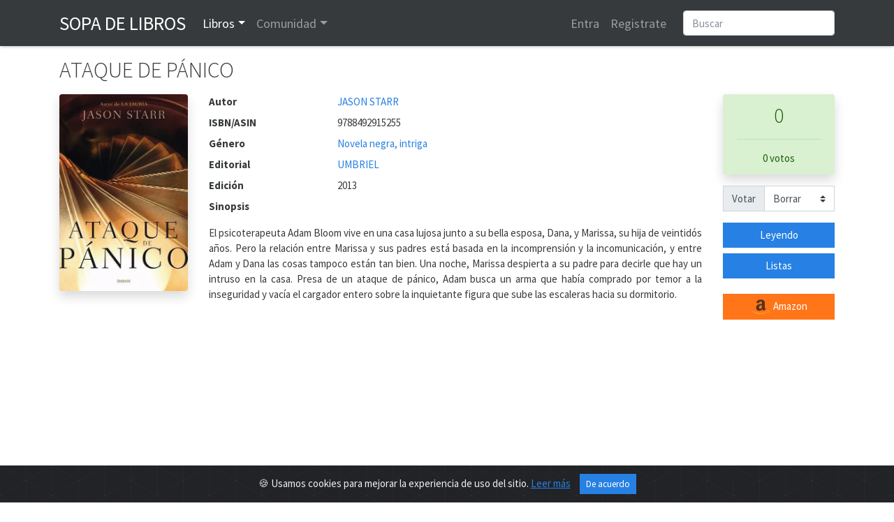

--- FILE ---
content_type: text/html; charset=utf-8
request_url: https://www.sopadelibros.com/libro/ataque-de-panico-jason-starr
body_size: 7859
content:
<!DOCTYPE html>
<html lang="es">
<head>
<!-- <meta http-equiv="Expires" content="0"> -->
<!-- <meta http-equiv="Last-Modified" content="0"> -->
<!-- <meta http-equiv="Cache-Control" content="no-cache, mustrevalidate"> -->
<!-- <meta http-equiv="Pragma" content="no-cache"> -->
<title>ATAQUE DE PÁNICO, JASON STARR</title>
  <meta charset="utf-8">
  <link rel="shortcut icon" href="/img/logo.png" /> 
  <meta name="viewport" content="width=device-width, initial-scale=1, shrink-to-fit=no, user-scalable=no">
  <meta name="author" content="https://www.sopadelibros.com">
      <meta name="title" content="ATAQUE DE PÁNICO de JASON STARR" />
			<meta name="description" content="El psicoterapeuta Adam Bloom vive en una casa lujosa junto a su bella esposa, Dana, y Marissa, su hija de veintidós años. Pero la relación entre Marissa..." />
			<meta property="og:title" content="ATAQUE DE PÁNICO"/>
			<meta property="og:type" content="book"/>
			<meta property="og:isbn" content="9788492915255"/>
			<meta property="og:url" content="https://www.sopadelibros.com/libro/ataque-de-panico-jason-starr"/>
			<meta property="og:image" content="https://www.sopadelibros.com/portadas/9788492915255.jpeg"/>
			<meta property="og:site_name" content="Sopa de libros"/>
			<meta property="og:description" content="El psicoterapeuta Adam Bloom vive en una casa lujosa junto a su bella esposa, Dana, y Marissa, su hija de veintidós años. Pero la relación entre Marissa..."/>
    <meta name="google-signin-client_id" content="592847142683-mh0ao4n960qant2ene6smdv047sm621b.apps.googleusercontent.com">
  <script src="https://apis.google.com/js/platform.js" async defer></script>
    <!-- Bootstrap core CSS -->
    <!-- <link rel="stylesheet" href="https://maxcdn.bootstrapcdn.com/bootstrap/4.0.0/css/bootstrap.min.css" integrity="sha384-Gn5384xqQ1aoWXA+058RXPxPg6fy4IWvTNh0E263XmFcJlSAwiGgFAW/dAiS6JXm" crossorigin="anonymous"> -->
    <link rel="stylesheet" href="/css/bootstrap.min.css">
    <link rel="stylesheet" href="/css/style.css" />
    <link rel="stylesheet" href="/css/shake.css" />
    <link rel="stylesheet" type="text/css" href="/slick/slick.css"/>
    <link rel="stylesheet" type="text/css" href="/slick/slick-theme.css"/>
    <link href="https://fonts.googleapis.com/icon?family=Material+Icons&display=swap" rel="stylesheet">
    <script src="/js/jquery-3.5.1.min.js"></script>
    <link rel="stylesheet" href="https://cdn.jsdelivr.net/gh/Wruczek/Bootstrap-Cookie-Alert@gh-pages/cookiealert.css">
  <script data-ad-client="ca-pub-5933828718888459" async src="https://pagead2.googlesyndication.com/pagead/js/adsbygoogle.js"></script><!-- Global site tag (gtag.js) - Google Analytics -->
<script async src="https://www.googletagmanager.com/gtag/js?id=UA-18292281-1"></script>
<script>
  window.dataLayer = window.dataLayer || [];
  function gtag(){dataLayer.push(arguments);}
  gtag('js', new Date());
  gtag('config', 'UA-18292281-1');
</script>

</head>
<body>
<div id="amazon-root"></div>
 <script type="text/javascript">

    window.onAmazonLoginReady = function() {
      amazon.Login.setClientId('amzn1.application-oa2-client.4feb2e11ae8b48f7b33dcb856fce9ae9');
    };
    (function(d) {
      var a = d.createElement('script'); a.type = 'text/javascript';
      a.async = true; a.id = 'amazon-login-sdk';
      a.src = 'https://assets.loginwithamazon.com/sdk/na/login1.js';
      d.getElementById('amazon-root').appendChild(a);
    })(document); //smart-scroll

</script>
<nav class="navbar navbar-expand-md navbar-dark bg-dark sombra">
  <div class="container">
      <a class="navbar-brand text-uppercase" href="/index.php" title="Inicio de Sopa de Libros">Sopa de Libros</a>
      <button class="navbar-toggler" type="button" data-toggle="collapse" data-target="#navbarsExample03" aria-controls="navbarsExample03" aria-expanded="false" aria-label="Toggle navigation">  
      <span class="navbar-toggler-icon"></span>
      </button>
      
      <div class="collapse navbar-collapse" id="navbarsExample03">
        <ul class="navbar-nav mr-auto">
          <li class="nav-item dropdown" id="libros">
            <a class="nav-link dropdown-toggle" data-toggle="dropdown" id="drop-libros" href="#">Libros</a>
            <div class="dropdown-menu" aria-labelledby="drop-libros">
              <a class="dropdown-item" href="/search.php">Buscar</a>
              <a class="dropdown-item" href="/top.php">Top</a>
              <a class="dropdown-item" href="/addbook">Añadir libro</a>
              <a class="dropdown-item" href="#">Recomendaciones</a>
            </div>
          </li>
          <li class="nav-item dropdown" id="comunidad">
            <a class="nav-link dropdown-toggle" data-toggle="dropdown" id="drop-comunidad" href="#">Comunidad</a>
            <div class="dropdown-menu" aria-labelledby="drop-comunidad">
              <a class="dropdown-item" href="/notas.php">Notas</a>
              <a class="dropdown-item" href="/que.php">Actividad</a>
                          </div>
          </li>
      
        </ul>
        <ul class="navbar-nav mr-3">
                  <li class="nav-item">
            <a class="nav-link" href="#" data-toggle="modal" data-target="#loginModal">Entra</a>
          </li>
          <li class="nav-item">
            <a class="nav-link" href="#" data-toggle="modal" data-target="#registroModal">Registrate</a>
          </li>
                    </ul>
        <form class="form-inline my-2 my-md-0" action="/search.php" method="get">       
        <input class="form-control rounded" type="text" name="q" placeholder="Buscar">
        <input type="hidden" name="human" value="1" />
        </form>
      </div>
      
    </div>
    </nav>
<script>
  function signOut() {
    console.log("google logout");
    var auth2 = gapi.auth2.getAuthInstance();
    auth2.signOut().then(function () {
      location.href="/login.php?action=out&from=/libro/ataque-de-panico-jason-starr";
    });
  }
  function onSignIn(googleUser) {
    console.log("Googe login");
    var id_token = googleUser.getAuthResponse().id_token;
    var xhr = new XMLHttpRequest();
    xhr.open('POST', 'https://www.sopadelibros.com/googlelogin.php');
    xhr.setRequestHeader('Content-Type', 'application/x-www-form-urlencoded');
    xhr.onload = function() {
      console.log('Signed in as: ' + xhr.responseText);
      if(xhr.responseText == 0)
        window.location.replace("/libro/ataque-de-panico-jason-starr");
    };
    xhr.send('idtoken=' + id_token);
  }


</script>


<div class="container">
      <h1 class="my-3">ATAQUE DE PÁNICO</h1>
    <div class="row">
        <div class="col-md">
            <div class="row">
                <div class="col-12 col-md-auto text-center mb-3">
                  <img src="/portadas/9788492915255.jpeg" id="portada" alt="Portada del libro ATAQUE DE PÁNICO" class="shadow rounded" style="max-width: 11.5rem;">
                  <p class="mt-3"></p>
                                  </div>
                <div class="col-12 col-sm-12 col-md">
                    <dl class="row mb-0">
                                                <dt class="col-5 col-md-3">Autor</dt>
                        <dd class="col-7 col-md-9">
                          <a href="/search.php?q=JASON STARR&t=a">JASON STARR</a>                        </dd>
                                                <dt class="col-5 col-md-3">ISBN/ASIN</dt>
                        <dd class="col-7 col-md-9">9788492915255</dd>
                                                <dt class="col-5 col-md-3">Género</dt>
                        <dd class="col-7 col-md-9"><a href="/search.php?q=Novela+negra%2C+intriga&t=g">Novela negra, intriga</a></dd>
                                                <dt class="col-5 col-md-3">Editorial</dt>
                        <dd class="col-7 col-md-9"><a href="/search.php?q=UMBRIEL&t=e">UMBRIEL</a></dd>
                                                <dt class="col-5 col-md-3">Edición</dt>
                        <dd class="col-7 col-md-9">2013</dd>
                                              </dl>
              <p><span class="font-weight-bold">Sinopsis</span></p>
              <p class="text-justify">El psicoterapeuta Adam Bloom vive en una casa lujosa junto a su bella esposa, Dana, y Marissa, su hija de veintidós años. Pero la relación entre Marissa y sus padres está basada en la incomprensión y la incomunicación, y entre Adam y Dana las cosas tampoco están tan bien. Una noche, Marissa despierta a su padre para decirle que hay un intruso en la casa. Presa de un ataque de pánico, Adam busca un arma que había comprado por temor a la inseguridad y vacía el cargador entero sobre la inquietante figura que sube las escaleras hacia su dormitorio.</p>
                            <div class="collapse mb-4" id="c1">
                <form action="" method="post">
                <textarea class="form-control" rows="5" aria-label="With textarea" name="reporte" required placeholder="Describir brevemente los motivos del reporte a este libro"></textarea>
                <button type="submit" class="btn btn-primary mt-3">Enviar reporte</button>
                </form>
              </div>
              </p>
                </div>
                <div class="col-12 col-md-2 mb-4">
                         <div class="row justify-content-around">
                            <div class="col-5 col-md-12 text-center">
                                                        <div id="cajavotos" class="rounded alert alert-success shadow">
                                <p class="h2">0</p>
                                <hr>
                                                                  <p class="my-0">0 votos</p>
                                                              </div>
                            <div class="input-group mb-3">
                            <div class="input-group-prepend">
                              <label class="input-group-text" for="votoForm">Votar</label>
                            </div>
                            <select class="custom-select" id="votoForm"  data-toggle="modal" data-target="#registroModal">
                                <option>Borrar</option>
                                <option>1</option><option>2</option><option>3</option><option>4</option><option>5</option><option>6</option><option>7</option><option>8</option><option>9</option><option>10</option>                            </select>
                            </div>
                                                          </div>
                          <div class="col-5 col-md-12 w-75">
                                                        <a class="btn btn-primary btn-block" data-toggle="modal" data-target="#registroModal" href="#" role="button">Leyendo</a>
                                <a class="btn btn-primary btn-block" data-toggle="modal" data-target="#registroModal" href="#" role="button">Listas</a>
                                <br>                        <a class="btn btn-block btn-warning" title="Comprar ATAQUE DE PÁNICO en Amazon" target="_blank" href="http://www.amazon.es/gp/product/8492915250/ref=as_li_tf_tl?ie=UTF8&tag=sopadelibr-21&linkCode=as2" role="button"><img src="/img/amazon.png"> Amazon</a>
                        </div>
                </div>
              </div>
            </div>
            
            <h2><i class="material-icons align-top">import_contacts</i> Más libros</h2>
            <div class="my-3">
                          </div>
            <h2 id="anchor-rese"><i class="material-icons align-top">library_books</i> Reseñas 
             </h2>
            <div class="my-3">
                <p>Todavia no hay ninguna reseña.</p>            </div>
        </div>
    </div>
   
</div>

<script type="text/javascript">
$("#votoForm").change(function() {
  //$("#cajavotos").html("<div class=\"spinner-border\" role=\"status\">\r\n<\/div>");
    var valor = $("#votoForm").val();
    $.post( "/scripts/votoForm.php", {id : 65129, valor: valor}, function(data) {
         $( "#cajavotos" ).fadeOut('fast',function(){
            $( "#cajavotos" ).html( data );
         });
         $( "#cajavotos" ).fadeIn();
    });
});

$(".selector-lista").click(function(){
  event.preventDefault();
  var id = $(this).attr('id');
  $.post("/scripts/toList.php", {id : 65129, lista: id}, function(data){
    $("#"+id).html(data);
    $.post("/scripts/inList.php",{id : 65129},function(data){
      $("#cuentalistas").html(data);
    });
  });
});

$("#leyendo").click(function(){
  $.post("/scripts/leyendo.php", {id:65129}, function(data){
    $("#leyendo").html(data);
    $("#leyendo").addClass("btn-success");
  });
});

$('#editar').hide();
$('#editardiv').mouseenter(function () {
  $('#editar').show();
});

$('#editardiv').mouseleave(function () {
  $('#editar').hide();
});

$('#btn-detalle-votos').click(function(){
  $.post("/scripts/detalleVotos.php", {id: 65129}, function(data){
    $('#dt-votos').html(data);
  });
})

$(function () {
  $('[data-toggle="tooltip"]').tooltip()
});

$("li#libros").addClass("active");

</script>

<!-- Marcado JSON-LD generado por el Asistente para el marcado de datos estructurados de Google. -->
<script type="application/ld+json">
{
  "@context" : "http://schema.org",
  "@type" : "Book",
  "name" : "ATAQUE DE PÁNICO",
  "image" : "https://www.sopadelibros.com/portadas/9788492915255",
  "author" : {
    "@type" : "Person",
    "name" : "JASON STARR"
  },
  "datePublished" : "2013",
  "publisher" : {
    "@type" : "Organization",
    "name" : "UMBRIEL"
  },
  "genre" : "Novela negra, intriga",
  "isbn" : "9788492915255"
    }
}
</script>
<div class="modal" id="resena-nueva" tabindex="-1" role="dialog" aria-labelledby="resena-nuevaLabel" aria-hidden="true">
  <div class="modal-dialog modal-dialog-centered" role="document">
    <div class="modal-content">
      <div class="modal-header">
        <h5 class="modal-title" id="resena-nuevaLabel">Escribir reseña</h5>
        <button type="button" class="close" data-dismiss="modal" aria-label="Close">
          <span aria-hidden="true">&times;</span>
        </button>
      </div>
      <form method="post" action="">
      <div class="modal-body" id="">
        <input type="text" name="titulo-rese" placeholder="Título" class="mb-3 form-control" required>
        <textarea name="contenido-rese" id="" class="w-100 form-control" rows="10" required placeholder="Contenido"></textarea>
      </div>
      <div class="custom-control custom-switch ml-3 mb-3">
        <input type="checkbox" class="custom-control-input" id="spoiler" name="sp">
        <label class="custom-control-label" for="spoiler">Contiene spoiler</label>
      </div>
      <div class="modal-footer">
        <button type="button" class="btn btn-secondary" data-dismiss="modal">Cerrar</button>
        <button type="submit" class="btn btn-primary">Enviar</button>
      </div>
      </form>
    </div>
  </div>
</div>
<div class="modal fade" id="detalle-votos" tabindex="-1" role="dialog" aria-labelledby="detalle-votosLabel" aria-hidden="true">
  <div class="modal-dialog modal-lg" role="document">
    <div class="modal-content">
      <div class="modal-header">
        <h5 class="modal-title" id="detalle-votosLabel">Votos a ATAQUE DE PÁNICO</h5>
        <button type="button" class="close" data-dismiss="modal" aria-label="Close">
          <span aria-hidden="true">&times;</span>
        </button>
      </div>
      <div class="modal-body" id="dt-votos">
      </div>
      <div class="modal-footer">
        <button type="button" class="btn btn-secondary" data-dismiss="modal">Cerrar</button>
      </div>
    </div>
  </div>
</div>
<div class="modal" id="recuperaModal" tabindex="-1" role="dialog" aria-labelledby="exampleModalLabel" aria-hidden="true">
  <div class="modal-dialog modal-dialog-centered" role="document">
    <div class="modal-content">
      <div class="modal-header">
        <h5 class="modal-title" id="exampleModalLabel">Recuperar contraseña</h5>
        <button type="button" class="close" data-dismiss="modal" aria-label="Close">
          <span aria-hidden="true">&times;</span>
        </button>
      </div>
      <div class="modal-body" id="recup-modal-body">
        <form action="" id="recup-form" class="form-inline">
          <input type="email" class="form-control mb-2 mr-sm-2" placeholder="Dirección de correo" id="email-rec">
          <button type="submit" class="btn btn-primary mb-2">Enviar correo</button>
        </form>
      </div>
    </div>
  </div>
</div>


<div class="modal" id="registroModal" tabindex="-1" role="dialog" aria-labelledby="exampleModalLabel" aria-hidden="true">
  <div class="modal-dialog modal-dialog-centered" role="document">
    <div class="modal-content">
      <div class="modal-header">
        <h5 class="modal-title" id="exampleModalLabel">Registro</h5>
        <button type="button" class="close" data-dismiss="modal" aria-label="Close">
          <span aria-hidden="true">&times;</span>
        </button>
      </div>
      <div class="modal-body" id="registro-modal-body">
        <form id="registro-form">
          <div class="form-group">
            <input type="text" class="form-control" id="r-usuario" placeholder="Nombre de usuario" name="usuario" required>
            <div class="invalid-feedback">
              Nombre de usuario no disponible o no válido
            </div>
            <div class="valid-feedback">
              Nombre de usuario disponible
            </div>
          </div>
          <div class="form-group">
            <input type="email" class="form-control" id="r-correo" placeholder="Dirección de correo" name="correo" required>
            <div class="invalid-feedback">
              Dirección ya registrada o no válida <a href="#">¿Recuperar contraseña?</a>
            </div>
            <div class="valid-feedback">
              Dirección válida
            </div>
          </div>
          <div class="form-group">
            <input type="password" class="form-control" id="r-pass" placeholder="Contraseña" name="pass" required>
          </div>
          <div class="form-group">
            <input type="password" class="form-control" id="r-pass2" placeholder="Repetir contraseña" name="pass2" required>
            <div class="invalid-feedback">
              Las contraseñas no coinciden.
            </div>
            <div class="valid-feedback">
              Las contraseñas coinciden.
            </div>
          </div>
          <div class="g-recaptcha" data-sitekey="6LeSFakUAAAAAEx6Fs8HVRvdxclZmxtrn3naXOO9"></div>
          <input type="submit" class="btn btn-primary mt-3" value="Registrarme" />
        </form>
      </div>
    </div>
  </div>
</div>

<div class="modal" id="loginModal" tabindex="-2" role="dialog" aria-labelledby="exampleModalLabel" aria-hidden="true">
  <div class="modal-dialog modal-dialog-centered" role="document">
    <div class="modal-content">
      <div class="modal-header">
        <h5 class="modal-title" id="exampleModalLabel">Login</h5>
        <button type="button" class="close" data-dismiss="modal" aria-label="Close">
          <span aria-hidden="true">&times;</span>
        </button>
      </div>
      <div class="modal-body">
        <div class="alert alert-danger" id="aviso-login" role="alert" style="display:none;"></div>
        <form id="login-form">
          <div class="form-group">
            <input type="text" class="form-control" placeholder="Nombre de usuario" id="l-usuario" required>
          </div>
          <div class="form-group">
            <input type="password" class="form-control" placeholder="Contraseña" id="l-pass" required>
            <div class="invalid-feedback">
              Nombre de usuario o contraseña incorrectos.
            </div>
          </div>
          <div class="custom-control custom-switch">
            <input type="checkbox" class="custom-control-input" id="rem" checked>
            <label class="custom-control-label" for="rem">Recordarme</label>
          </div>
          <button type="submit" class="btn btn-primary mt-3" id="login-submit">Entrar</button>
        </form>
        <hr>
        <div>
          <div class="g-signin2 float-left" data-onsuccess="onSignIn"></div>
          <a href id="LoginWithAmazon" class="float-left ml-3 pt-1">
            <img alt="Login with Amazon" src="https://images-na.ssl-images-amazon.com/images/G/01/lwa/btnLWA_gold_156x32.png" />
          </a>
          <script type="text/javascript">
            document.getElementById('LoginWithAmazon').onclick = function() {
              options = {}
              options.scope = 'profile';
              options.scope_data = {
                'profile': {
                  'essential': false
                }
              };
              amazon.Login.authorize(options,
                'https://www.sopadelibros.com/amazonlogin.php');
              return false;
            };
          </script>
        </div>
        <div class="clearfix"></div>
        <hr>
        <div>
          <h5><a href="#" id="reglink">Crear cuenta</a> <a href="#" id="remlink">¿Contraseña olvidada?</a></h5>
        </div>
      </div>
    </div>
  </div>
</div>

<script type="text/javascript" src="/slick/slick.min.js"></script>
<script src="https://cdn.jsdelivr.net/npm/popper.js@1.16.0/dist/umd/popper.min.js" integrity="sha384-Q6E9RHvbIyZFJoft+2mJbHaEWldlvI9IOYy5n3zV9zzTtmI3UksdQRVvoxMfooAo" crossorigin="anonymous"></script>
<script src="https://stackpath.bootstrapcdn.com/bootstrap/4.4.1/js/bootstrap.min.js" integrity="sha384-wfSDF2E50Y2D1uUdj0O3uMBJnjuUD4Ih7YwaYd1iqfktj0Uod8GCExl3Og8ifwB6" crossorigin="anonymous"></script>

<script type="text/javascript" src="/js/navbar.js" async></script>
<script type="text/javascript" src="/js/shake.js" async></script>
<script type="text/javascript" src="/js/validaForm.js" async></script>
<script src="https://www.google.com/recaptcha/api.js" async defer></script>

<script>
  $("#reglink").click(function() {
    $('#loginModal').modal('hide');
    $('#registroModal').modal('show');
  });

  $("#remlink").click(function() {
    $('#loginModal').modal('hide');
    $('#recuperaModal').modal('show');
  });

  $("#login-form").submit(function() {
    var user = $("#l-usuario").val();
    var pass = $("#l-pass").val();
    var rem = $("#rem").is(":checked");
    $.post("/login.php", {
      u: user,
      p: pass,
      r: rem
    }, function(data) {
      if (data == 'ok') {
        $(location).attr('href', "/libro/ataque-de-panico-jason-starr");
      } else {
        $("#loginModal").shake("slow");
        $("#l-usuario").addClass("is-invalid");
        $("#l-pass").addClass("is-invalid");
        if (data == '0')
          $("#aviso-login").text('Usuario baneado durante 10 minutos');
        else
          $("#aviso-login").text('Login fallido, quedan ' + data + ' intentos antes de bloquear el usuario 10 minutos');
        $("#aviso-login").show();
      }
    });
    event.preventDefault();
  });

  $("#registro-form").submit(function() {
    event.preventDefault();
    var usuario = $("#r-usuario").val();
    var correo = $("#r-correo").val();
    var pass = $("#r-pass").val();
    var pass2 = $("#r-pass2").val();
    var captcha = grecaptcha.getResponse();
    $.post("/register.php", {
      u: usuario,
      c: correo,
      p: pass,
      p2: pass2,
      r: captcha
    }, function(data) {
      $("#registro-modal-body").html(data);
      if(data == '1'){
        $("#registro-modal-body").html('<p>El registro se ha completado, debes validarlo a través del enlace que se ha mandado a tu dirección de correo, si no llega recuerda mirar en la carpeta de spam</p>');
      }else{
        var contenido = $("#registro-modal-body").html();
        $("#registro-modal-body").html('<p>Ha habido un error en el registro, revisa los datos que has introducido y vuelve a intentarlo</p>');
        $("#registro-modal-body").append(contenido);
      }
    });
  });
  $("#recup-form").submit(function(){
    event.preventDefault();
    var correo = $("#email-rec").val();
    $.post("/scripts/recup.php", {c : correo}, function(data){
      $("#recup-modal-body").html(data);
    });
  });
</script>
<div class="alert text-center cookiealert" role="alert">
    <b></b> &#x1F36A; Usamos cookies para mejorar la experiencia de uso del sitio. <a href="/cookies.php">Leer más</a>

    <button type="button" class="btn btn-primary btn-sm acceptcookies">
        De acuerdo
    </button>
</div>
<script src="https://cdn.jsdelivr.net/gh/Wruczek/Bootstrap-Cookie-Alert@gh-pages/cookiealert.js"></script>
<footer class="footer bg-dark">
  <div class="container">
      <p class="text-center my-3 text-light"><a href="https://www.facebook.com/bAffinity/">Facebook</a> · <a href="/cookies.php" title="Información sobre cookies">Cookies</a> · <a href="/contacto.php" title="Ponerse en contacto con sdl">Contacto</a>
      · <a href="/legal.php">Legal</a></p>
      <p class="text-muted text-center">2010 - 2026 Sopa de libros s2 0.0174</p>
  </div>
</footer> 
</body>
</html>


--- FILE ---
content_type: text/html; charset=utf-8
request_url: https://www.google.com/recaptcha/api2/anchor?ar=1&k=6LeSFakUAAAAAEx6Fs8HVRvdxclZmxtrn3naXOO9&co=aHR0cHM6Ly93d3cuc29wYWRlbGlicm9zLmNvbTo0NDM.&hl=en&v=PoyoqOPhxBO7pBk68S4YbpHZ&size=normal&anchor-ms=20000&execute-ms=30000&cb=mo2djgc2r2r8
body_size: 49235
content:
<!DOCTYPE HTML><html dir="ltr" lang="en"><head><meta http-equiv="Content-Type" content="text/html; charset=UTF-8">
<meta http-equiv="X-UA-Compatible" content="IE=edge">
<title>reCAPTCHA</title>
<style type="text/css">
/* cyrillic-ext */
@font-face {
  font-family: 'Roboto';
  font-style: normal;
  font-weight: 400;
  font-stretch: 100%;
  src: url(//fonts.gstatic.com/s/roboto/v48/KFO7CnqEu92Fr1ME7kSn66aGLdTylUAMa3GUBHMdazTgWw.woff2) format('woff2');
  unicode-range: U+0460-052F, U+1C80-1C8A, U+20B4, U+2DE0-2DFF, U+A640-A69F, U+FE2E-FE2F;
}
/* cyrillic */
@font-face {
  font-family: 'Roboto';
  font-style: normal;
  font-weight: 400;
  font-stretch: 100%;
  src: url(//fonts.gstatic.com/s/roboto/v48/KFO7CnqEu92Fr1ME7kSn66aGLdTylUAMa3iUBHMdazTgWw.woff2) format('woff2');
  unicode-range: U+0301, U+0400-045F, U+0490-0491, U+04B0-04B1, U+2116;
}
/* greek-ext */
@font-face {
  font-family: 'Roboto';
  font-style: normal;
  font-weight: 400;
  font-stretch: 100%;
  src: url(//fonts.gstatic.com/s/roboto/v48/KFO7CnqEu92Fr1ME7kSn66aGLdTylUAMa3CUBHMdazTgWw.woff2) format('woff2');
  unicode-range: U+1F00-1FFF;
}
/* greek */
@font-face {
  font-family: 'Roboto';
  font-style: normal;
  font-weight: 400;
  font-stretch: 100%;
  src: url(//fonts.gstatic.com/s/roboto/v48/KFO7CnqEu92Fr1ME7kSn66aGLdTylUAMa3-UBHMdazTgWw.woff2) format('woff2');
  unicode-range: U+0370-0377, U+037A-037F, U+0384-038A, U+038C, U+038E-03A1, U+03A3-03FF;
}
/* math */
@font-face {
  font-family: 'Roboto';
  font-style: normal;
  font-weight: 400;
  font-stretch: 100%;
  src: url(//fonts.gstatic.com/s/roboto/v48/KFO7CnqEu92Fr1ME7kSn66aGLdTylUAMawCUBHMdazTgWw.woff2) format('woff2');
  unicode-range: U+0302-0303, U+0305, U+0307-0308, U+0310, U+0312, U+0315, U+031A, U+0326-0327, U+032C, U+032F-0330, U+0332-0333, U+0338, U+033A, U+0346, U+034D, U+0391-03A1, U+03A3-03A9, U+03B1-03C9, U+03D1, U+03D5-03D6, U+03F0-03F1, U+03F4-03F5, U+2016-2017, U+2034-2038, U+203C, U+2040, U+2043, U+2047, U+2050, U+2057, U+205F, U+2070-2071, U+2074-208E, U+2090-209C, U+20D0-20DC, U+20E1, U+20E5-20EF, U+2100-2112, U+2114-2115, U+2117-2121, U+2123-214F, U+2190, U+2192, U+2194-21AE, U+21B0-21E5, U+21F1-21F2, U+21F4-2211, U+2213-2214, U+2216-22FF, U+2308-230B, U+2310, U+2319, U+231C-2321, U+2336-237A, U+237C, U+2395, U+239B-23B7, U+23D0, U+23DC-23E1, U+2474-2475, U+25AF, U+25B3, U+25B7, U+25BD, U+25C1, U+25CA, U+25CC, U+25FB, U+266D-266F, U+27C0-27FF, U+2900-2AFF, U+2B0E-2B11, U+2B30-2B4C, U+2BFE, U+3030, U+FF5B, U+FF5D, U+1D400-1D7FF, U+1EE00-1EEFF;
}
/* symbols */
@font-face {
  font-family: 'Roboto';
  font-style: normal;
  font-weight: 400;
  font-stretch: 100%;
  src: url(//fonts.gstatic.com/s/roboto/v48/KFO7CnqEu92Fr1ME7kSn66aGLdTylUAMaxKUBHMdazTgWw.woff2) format('woff2');
  unicode-range: U+0001-000C, U+000E-001F, U+007F-009F, U+20DD-20E0, U+20E2-20E4, U+2150-218F, U+2190, U+2192, U+2194-2199, U+21AF, U+21E6-21F0, U+21F3, U+2218-2219, U+2299, U+22C4-22C6, U+2300-243F, U+2440-244A, U+2460-24FF, U+25A0-27BF, U+2800-28FF, U+2921-2922, U+2981, U+29BF, U+29EB, U+2B00-2BFF, U+4DC0-4DFF, U+FFF9-FFFB, U+10140-1018E, U+10190-1019C, U+101A0, U+101D0-101FD, U+102E0-102FB, U+10E60-10E7E, U+1D2C0-1D2D3, U+1D2E0-1D37F, U+1F000-1F0FF, U+1F100-1F1AD, U+1F1E6-1F1FF, U+1F30D-1F30F, U+1F315, U+1F31C, U+1F31E, U+1F320-1F32C, U+1F336, U+1F378, U+1F37D, U+1F382, U+1F393-1F39F, U+1F3A7-1F3A8, U+1F3AC-1F3AF, U+1F3C2, U+1F3C4-1F3C6, U+1F3CA-1F3CE, U+1F3D4-1F3E0, U+1F3ED, U+1F3F1-1F3F3, U+1F3F5-1F3F7, U+1F408, U+1F415, U+1F41F, U+1F426, U+1F43F, U+1F441-1F442, U+1F444, U+1F446-1F449, U+1F44C-1F44E, U+1F453, U+1F46A, U+1F47D, U+1F4A3, U+1F4B0, U+1F4B3, U+1F4B9, U+1F4BB, U+1F4BF, U+1F4C8-1F4CB, U+1F4D6, U+1F4DA, U+1F4DF, U+1F4E3-1F4E6, U+1F4EA-1F4ED, U+1F4F7, U+1F4F9-1F4FB, U+1F4FD-1F4FE, U+1F503, U+1F507-1F50B, U+1F50D, U+1F512-1F513, U+1F53E-1F54A, U+1F54F-1F5FA, U+1F610, U+1F650-1F67F, U+1F687, U+1F68D, U+1F691, U+1F694, U+1F698, U+1F6AD, U+1F6B2, U+1F6B9-1F6BA, U+1F6BC, U+1F6C6-1F6CF, U+1F6D3-1F6D7, U+1F6E0-1F6EA, U+1F6F0-1F6F3, U+1F6F7-1F6FC, U+1F700-1F7FF, U+1F800-1F80B, U+1F810-1F847, U+1F850-1F859, U+1F860-1F887, U+1F890-1F8AD, U+1F8B0-1F8BB, U+1F8C0-1F8C1, U+1F900-1F90B, U+1F93B, U+1F946, U+1F984, U+1F996, U+1F9E9, U+1FA00-1FA6F, U+1FA70-1FA7C, U+1FA80-1FA89, U+1FA8F-1FAC6, U+1FACE-1FADC, U+1FADF-1FAE9, U+1FAF0-1FAF8, U+1FB00-1FBFF;
}
/* vietnamese */
@font-face {
  font-family: 'Roboto';
  font-style: normal;
  font-weight: 400;
  font-stretch: 100%;
  src: url(//fonts.gstatic.com/s/roboto/v48/KFO7CnqEu92Fr1ME7kSn66aGLdTylUAMa3OUBHMdazTgWw.woff2) format('woff2');
  unicode-range: U+0102-0103, U+0110-0111, U+0128-0129, U+0168-0169, U+01A0-01A1, U+01AF-01B0, U+0300-0301, U+0303-0304, U+0308-0309, U+0323, U+0329, U+1EA0-1EF9, U+20AB;
}
/* latin-ext */
@font-face {
  font-family: 'Roboto';
  font-style: normal;
  font-weight: 400;
  font-stretch: 100%;
  src: url(//fonts.gstatic.com/s/roboto/v48/KFO7CnqEu92Fr1ME7kSn66aGLdTylUAMa3KUBHMdazTgWw.woff2) format('woff2');
  unicode-range: U+0100-02BA, U+02BD-02C5, U+02C7-02CC, U+02CE-02D7, U+02DD-02FF, U+0304, U+0308, U+0329, U+1D00-1DBF, U+1E00-1E9F, U+1EF2-1EFF, U+2020, U+20A0-20AB, U+20AD-20C0, U+2113, U+2C60-2C7F, U+A720-A7FF;
}
/* latin */
@font-face {
  font-family: 'Roboto';
  font-style: normal;
  font-weight: 400;
  font-stretch: 100%;
  src: url(//fonts.gstatic.com/s/roboto/v48/KFO7CnqEu92Fr1ME7kSn66aGLdTylUAMa3yUBHMdazQ.woff2) format('woff2');
  unicode-range: U+0000-00FF, U+0131, U+0152-0153, U+02BB-02BC, U+02C6, U+02DA, U+02DC, U+0304, U+0308, U+0329, U+2000-206F, U+20AC, U+2122, U+2191, U+2193, U+2212, U+2215, U+FEFF, U+FFFD;
}
/* cyrillic-ext */
@font-face {
  font-family: 'Roboto';
  font-style: normal;
  font-weight: 500;
  font-stretch: 100%;
  src: url(//fonts.gstatic.com/s/roboto/v48/KFO7CnqEu92Fr1ME7kSn66aGLdTylUAMa3GUBHMdazTgWw.woff2) format('woff2');
  unicode-range: U+0460-052F, U+1C80-1C8A, U+20B4, U+2DE0-2DFF, U+A640-A69F, U+FE2E-FE2F;
}
/* cyrillic */
@font-face {
  font-family: 'Roboto';
  font-style: normal;
  font-weight: 500;
  font-stretch: 100%;
  src: url(//fonts.gstatic.com/s/roboto/v48/KFO7CnqEu92Fr1ME7kSn66aGLdTylUAMa3iUBHMdazTgWw.woff2) format('woff2');
  unicode-range: U+0301, U+0400-045F, U+0490-0491, U+04B0-04B1, U+2116;
}
/* greek-ext */
@font-face {
  font-family: 'Roboto';
  font-style: normal;
  font-weight: 500;
  font-stretch: 100%;
  src: url(//fonts.gstatic.com/s/roboto/v48/KFO7CnqEu92Fr1ME7kSn66aGLdTylUAMa3CUBHMdazTgWw.woff2) format('woff2');
  unicode-range: U+1F00-1FFF;
}
/* greek */
@font-face {
  font-family: 'Roboto';
  font-style: normal;
  font-weight: 500;
  font-stretch: 100%;
  src: url(//fonts.gstatic.com/s/roboto/v48/KFO7CnqEu92Fr1ME7kSn66aGLdTylUAMa3-UBHMdazTgWw.woff2) format('woff2');
  unicode-range: U+0370-0377, U+037A-037F, U+0384-038A, U+038C, U+038E-03A1, U+03A3-03FF;
}
/* math */
@font-face {
  font-family: 'Roboto';
  font-style: normal;
  font-weight: 500;
  font-stretch: 100%;
  src: url(//fonts.gstatic.com/s/roboto/v48/KFO7CnqEu92Fr1ME7kSn66aGLdTylUAMawCUBHMdazTgWw.woff2) format('woff2');
  unicode-range: U+0302-0303, U+0305, U+0307-0308, U+0310, U+0312, U+0315, U+031A, U+0326-0327, U+032C, U+032F-0330, U+0332-0333, U+0338, U+033A, U+0346, U+034D, U+0391-03A1, U+03A3-03A9, U+03B1-03C9, U+03D1, U+03D5-03D6, U+03F0-03F1, U+03F4-03F5, U+2016-2017, U+2034-2038, U+203C, U+2040, U+2043, U+2047, U+2050, U+2057, U+205F, U+2070-2071, U+2074-208E, U+2090-209C, U+20D0-20DC, U+20E1, U+20E5-20EF, U+2100-2112, U+2114-2115, U+2117-2121, U+2123-214F, U+2190, U+2192, U+2194-21AE, U+21B0-21E5, U+21F1-21F2, U+21F4-2211, U+2213-2214, U+2216-22FF, U+2308-230B, U+2310, U+2319, U+231C-2321, U+2336-237A, U+237C, U+2395, U+239B-23B7, U+23D0, U+23DC-23E1, U+2474-2475, U+25AF, U+25B3, U+25B7, U+25BD, U+25C1, U+25CA, U+25CC, U+25FB, U+266D-266F, U+27C0-27FF, U+2900-2AFF, U+2B0E-2B11, U+2B30-2B4C, U+2BFE, U+3030, U+FF5B, U+FF5D, U+1D400-1D7FF, U+1EE00-1EEFF;
}
/* symbols */
@font-face {
  font-family: 'Roboto';
  font-style: normal;
  font-weight: 500;
  font-stretch: 100%;
  src: url(//fonts.gstatic.com/s/roboto/v48/KFO7CnqEu92Fr1ME7kSn66aGLdTylUAMaxKUBHMdazTgWw.woff2) format('woff2');
  unicode-range: U+0001-000C, U+000E-001F, U+007F-009F, U+20DD-20E0, U+20E2-20E4, U+2150-218F, U+2190, U+2192, U+2194-2199, U+21AF, U+21E6-21F0, U+21F3, U+2218-2219, U+2299, U+22C4-22C6, U+2300-243F, U+2440-244A, U+2460-24FF, U+25A0-27BF, U+2800-28FF, U+2921-2922, U+2981, U+29BF, U+29EB, U+2B00-2BFF, U+4DC0-4DFF, U+FFF9-FFFB, U+10140-1018E, U+10190-1019C, U+101A0, U+101D0-101FD, U+102E0-102FB, U+10E60-10E7E, U+1D2C0-1D2D3, U+1D2E0-1D37F, U+1F000-1F0FF, U+1F100-1F1AD, U+1F1E6-1F1FF, U+1F30D-1F30F, U+1F315, U+1F31C, U+1F31E, U+1F320-1F32C, U+1F336, U+1F378, U+1F37D, U+1F382, U+1F393-1F39F, U+1F3A7-1F3A8, U+1F3AC-1F3AF, U+1F3C2, U+1F3C4-1F3C6, U+1F3CA-1F3CE, U+1F3D4-1F3E0, U+1F3ED, U+1F3F1-1F3F3, U+1F3F5-1F3F7, U+1F408, U+1F415, U+1F41F, U+1F426, U+1F43F, U+1F441-1F442, U+1F444, U+1F446-1F449, U+1F44C-1F44E, U+1F453, U+1F46A, U+1F47D, U+1F4A3, U+1F4B0, U+1F4B3, U+1F4B9, U+1F4BB, U+1F4BF, U+1F4C8-1F4CB, U+1F4D6, U+1F4DA, U+1F4DF, U+1F4E3-1F4E6, U+1F4EA-1F4ED, U+1F4F7, U+1F4F9-1F4FB, U+1F4FD-1F4FE, U+1F503, U+1F507-1F50B, U+1F50D, U+1F512-1F513, U+1F53E-1F54A, U+1F54F-1F5FA, U+1F610, U+1F650-1F67F, U+1F687, U+1F68D, U+1F691, U+1F694, U+1F698, U+1F6AD, U+1F6B2, U+1F6B9-1F6BA, U+1F6BC, U+1F6C6-1F6CF, U+1F6D3-1F6D7, U+1F6E0-1F6EA, U+1F6F0-1F6F3, U+1F6F7-1F6FC, U+1F700-1F7FF, U+1F800-1F80B, U+1F810-1F847, U+1F850-1F859, U+1F860-1F887, U+1F890-1F8AD, U+1F8B0-1F8BB, U+1F8C0-1F8C1, U+1F900-1F90B, U+1F93B, U+1F946, U+1F984, U+1F996, U+1F9E9, U+1FA00-1FA6F, U+1FA70-1FA7C, U+1FA80-1FA89, U+1FA8F-1FAC6, U+1FACE-1FADC, U+1FADF-1FAE9, U+1FAF0-1FAF8, U+1FB00-1FBFF;
}
/* vietnamese */
@font-face {
  font-family: 'Roboto';
  font-style: normal;
  font-weight: 500;
  font-stretch: 100%;
  src: url(//fonts.gstatic.com/s/roboto/v48/KFO7CnqEu92Fr1ME7kSn66aGLdTylUAMa3OUBHMdazTgWw.woff2) format('woff2');
  unicode-range: U+0102-0103, U+0110-0111, U+0128-0129, U+0168-0169, U+01A0-01A1, U+01AF-01B0, U+0300-0301, U+0303-0304, U+0308-0309, U+0323, U+0329, U+1EA0-1EF9, U+20AB;
}
/* latin-ext */
@font-face {
  font-family: 'Roboto';
  font-style: normal;
  font-weight: 500;
  font-stretch: 100%;
  src: url(//fonts.gstatic.com/s/roboto/v48/KFO7CnqEu92Fr1ME7kSn66aGLdTylUAMa3KUBHMdazTgWw.woff2) format('woff2');
  unicode-range: U+0100-02BA, U+02BD-02C5, U+02C7-02CC, U+02CE-02D7, U+02DD-02FF, U+0304, U+0308, U+0329, U+1D00-1DBF, U+1E00-1E9F, U+1EF2-1EFF, U+2020, U+20A0-20AB, U+20AD-20C0, U+2113, U+2C60-2C7F, U+A720-A7FF;
}
/* latin */
@font-face {
  font-family: 'Roboto';
  font-style: normal;
  font-weight: 500;
  font-stretch: 100%;
  src: url(//fonts.gstatic.com/s/roboto/v48/KFO7CnqEu92Fr1ME7kSn66aGLdTylUAMa3yUBHMdazQ.woff2) format('woff2');
  unicode-range: U+0000-00FF, U+0131, U+0152-0153, U+02BB-02BC, U+02C6, U+02DA, U+02DC, U+0304, U+0308, U+0329, U+2000-206F, U+20AC, U+2122, U+2191, U+2193, U+2212, U+2215, U+FEFF, U+FFFD;
}
/* cyrillic-ext */
@font-face {
  font-family: 'Roboto';
  font-style: normal;
  font-weight: 900;
  font-stretch: 100%;
  src: url(//fonts.gstatic.com/s/roboto/v48/KFO7CnqEu92Fr1ME7kSn66aGLdTylUAMa3GUBHMdazTgWw.woff2) format('woff2');
  unicode-range: U+0460-052F, U+1C80-1C8A, U+20B4, U+2DE0-2DFF, U+A640-A69F, U+FE2E-FE2F;
}
/* cyrillic */
@font-face {
  font-family: 'Roboto';
  font-style: normal;
  font-weight: 900;
  font-stretch: 100%;
  src: url(//fonts.gstatic.com/s/roboto/v48/KFO7CnqEu92Fr1ME7kSn66aGLdTylUAMa3iUBHMdazTgWw.woff2) format('woff2');
  unicode-range: U+0301, U+0400-045F, U+0490-0491, U+04B0-04B1, U+2116;
}
/* greek-ext */
@font-face {
  font-family: 'Roboto';
  font-style: normal;
  font-weight: 900;
  font-stretch: 100%;
  src: url(//fonts.gstatic.com/s/roboto/v48/KFO7CnqEu92Fr1ME7kSn66aGLdTylUAMa3CUBHMdazTgWw.woff2) format('woff2');
  unicode-range: U+1F00-1FFF;
}
/* greek */
@font-face {
  font-family: 'Roboto';
  font-style: normal;
  font-weight: 900;
  font-stretch: 100%;
  src: url(//fonts.gstatic.com/s/roboto/v48/KFO7CnqEu92Fr1ME7kSn66aGLdTylUAMa3-UBHMdazTgWw.woff2) format('woff2');
  unicode-range: U+0370-0377, U+037A-037F, U+0384-038A, U+038C, U+038E-03A1, U+03A3-03FF;
}
/* math */
@font-face {
  font-family: 'Roboto';
  font-style: normal;
  font-weight: 900;
  font-stretch: 100%;
  src: url(//fonts.gstatic.com/s/roboto/v48/KFO7CnqEu92Fr1ME7kSn66aGLdTylUAMawCUBHMdazTgWw.woff2) format('woff2');
  unicode-range: U+0302-0303, U+0305, U+0307-0308, U+0310, U+0312, U+0315, U+031A, U+0326-0327, U+032C, U+032F-0330, U+0332-0333, U+0338, U+033A, U+0346, U+034D, U+0391-03A1, U+03A3-03A9, U+03B1-03C9, U+03D1, U+03D5-03D6, U+03F0-03F1, U+03F4-03F5, U+2016-2017, U+2034-2038, U+203C, U+2040, U+2043, U+2047, U+2050, U+2057, U+205F, U+2070-2071, U+2074-208E, U+2090-209C, U+20D0-20DC, U+20E1, U+20E5-20EF, U+2100-2112, U+2114-2115, U+2117-2121, U+2123-214F, U+2190, U+2192, U+2194-21AE, U+21B0-21E5, U+21F1-21F2, U+21F4-2211, U+2213-2214, U+2216-22FF, U+2308-230B, U+2310, U+2319, U+231C-2321, U+2336-237A, U+237C, U+2395, U+239B-23B7, U+23D0, U+23DC-23E1, U+2474-2475, U+25AF, U+25B3, U+25B7, U+25BD, U+25C1, U+25CA, U+25CC, U+25FB, U+266D-266F, U+27C0-27FF, U+2900-2AFF, U+2B0E-2B11, U+2B30-2B4C, U+2BFE, U+3030, U+FF5B, U+FF5D, U+1D400-1D7FF, U+1EE00-1EEFF;
}
/* symbols */
@font-face {
  font-family: 'Roboto';
  font-style: normal;
  font-weight: 900;
  font-stretch: 100%;
  src: url(//fonts.gstatic.com/s/roboto/v48/KFO7CnqEu92Fr1ME7kSn66aGLdTylUAMaxKUBHMdazTgWw.woff2) format('woff2');
  unicode-range: U+0001-000C, U+000E-001F, U+007F-009F, U+20DD-20E0, U+20E2-20E4, U+2150-218F, U+2190, U+2192, U+2194-2199, U+21AF, U+21E6-21F0, U+21F3, U+2218-2219, U+2299, U+22C4-22C6, U+2300-243F, U+2440-244A, U+2460-24FF, U+25A0-27BF, U+2800-28FF, U+2921-2922, U+2981, U+29BF, U+29EB, U+2B00-2BFF, U+4DC0-4DFF, U+FFF9-FFFB, U+10140-1018E, U+10190-1019C, U+101A0, U+101D0-101FD, U+102E0-102FB, U+10E60-10E7E, U+1D2C0-1D2D3, U+1D2E0-1D37F, U+1F000-1F0FF, U+1F100-1F1AD, U+1F1E6-1F1FF, U+1F30D-1F30F, U+1F315, U+1F31C, U+1F31E, U+1F320-1F32C, U+1F336, U+1F378, U+1F37D, U+1F382, U+1F393-1F39F, U+1F3A7-1F3A8, U+1F3AC-1F3AF, U+1F3C2, U+1F3C4-1F3C6, U+1F3CA-1F3CE, U+1F3D4-1F3E0, U+1F3ED, U+1F3F1-1F3F3, U+1F3F5-1F3F7, U+1F408, U+1F415, U+1F41F, U+1F426, U+1F43F, U+1F441-1F442, U+1F444, U+1F446-1F449, U+1F44C-1F44E, U+1F453, U+1F46A, U+1F47D, U+1F4A3, U+1F4B0, U+1F4B3, U+1F4B9, U+1F4BB, U+1F4BF, U+1F4C8-1F4CB, U+1F4D6, U+1F4DA, U+1F4DF, U+1F4E3-1F4E6, U+1F4EA-1F4ED, U+1F4F7, U+1F4F9-1F4FB, U+1F4FD-1F4FE, U+1F503, U+1F507-1F50B, U+1F50D, U+1F512-1F513, U+1F53E-1F54A, U+1F54F-1F5FA, U+1F610, U+1F650-1F67F, U+1F687, U+1F68D, U+1F691, U+1F694, U+1F698, U+1F6AD, U+1F6B2, U+1F6B9-1F6BA, U+1F6BC, U+1F6C6-1F6CF, U+1F6D3-1F6D7, U+1F6E0-1F6EA, U+1F6F0-1F6F3, U+1F6F7-1F6FC, U+1F700-1F7FF, U+1F800-1F80B, U+1F810-1F847, U+1F850-1F859, U+1F860-1F887, U+1F890-1F8AD, U+1F8B0-1F8BB, U+1F8C0-1F8C1, U+1F900-1F90B, U+1F93B, U+1F946, U+1F984, U+1F996, U+1F9E9, U+1FA00-1FA6F, U+1FA70-1FA7C, U+1FA80-1FA89, U+1FA8F-1FAC6, U+1FACE-1FADC, U+1FADF-1FAE9, U+1FAF0-1FAF8, U+1FB00-1FBFF;
}
/* vietnamese */
@font-face {
  font-family: 'Roboto';
  font-style: normal;
  font-weight: 900;
  font-stretch: 100%;
  src: url(//fonts.gstatic.com/s/roboto/v48/KFO7CnqEu92Fr1ME7kSn66aGLdTylUAMa3OUBHMdazTgWw.woff2) format('woff2');
  unicode-range: U+0102-0103, U+0110-0111, U+0128-0129, U+0168-0169, U+01A0-01A1, U+01AF-01B0, U+0300-0301, U+0303-0304, U+0308-0309, U+0323, U+0329, U+1EA0-1EF9, U+20AB;
}
/* latin-ext */
@font-face {
  font-family: 'Roboto';
  font-style: normal;
  font-weight: 900;
  font-stretch: 100%;
  src: url(//fonts.gstatic.com/s/roboto/v48/KFO7CnqEu92Fr1ME7kSn66aGLdTylUAMa3KUBHMdazTgWw.woff2) format('woff2');
  unicode-range: U+0100-02BA, U+02BD-02C5, U+02C7-02CC, U+02CE-02D7, U+02DD-02FF, U+0304, U+0308, U+0329, U+1D00-1DBF, U+1E00-1E9F, U+1EF2-1EFF, U+2020, U+20A0-20AB, U+20AD-20C0, U+2113, U+2C60-2C7F, U+A720-A7FF;
}
/* latin */
@font-face {
  font-family: 'Roboto';
  font-style: normal;
  font-weight: 900;
  font-stretch: 100%;
  src: url(//fonts.gstatic.com/s/roboto/v48/KFO7CnqEu92Fr1ME7kSn66aGLdTylUAMa3yUBHMdazQ.woff2) format('woff2');
  unicode-range: U+0000-00FF, U+0131, U+0152-0153, U+02BB-02BC, U+02C6, U+02DA, U+02DC, U+0304, U+0308, U+0329, U+2000-206F, U+20AC, U+2122, U+2191, U+2193, U+2212, U+2215, U+FEFF, U+FFFD;
}

</style>
<link rel="stylesheet" type="text/css" href="https://www.gstatic.com/recaptcha/releases/PoyoqOPhxBO7pBk68S4YbpHZ/styles__ltr.css">
<script nonce="DHKTxZIp9xf4BX6tHNmGIg" type="text/javascript">window['__recaptcha_api'] = 'https://www.google.com/recaptcha/api2/';</script>
<script type="text/javascript" src="https://www.gstatic.com/recaptcha/releases/PoyoqOPhxBO7pBk68S4YbpHZ/recaptcha__en.js" nonce="DHKTxZIp9xf4BX6tHNmGIg">
      
    </script></head>
<body><div id="rc-anchor-alert" class="rc-anchor-alert"></div>
<input type="hidden" id="recaptcha-token" value="[base64]">
<script type="text/javascript" nonce="DHKTxZIp9xf4BX6tHNmGIg">
      recaptcha.anchor.Main.init("[\x22ainput\x22,[\x22bgdata\x22,\x22\x22,\[base64]/[base64]/[base64]/[base64]/[base64]/[base64]/KGcoTywyNTMsTy5PKSxVRyhPLEMpKTpnKE8sMjUzLEMpLE8pKSxsKSksTykpfSxieT1mdW5jdGlvbihDLE8sdSxsKXtmb3IobD0odT1SKEMpLDApO08+MDtPLS0pbD1sPDw4fFooQyk7ZyhDLHUsbCl9LFVHPWZ1bmN0aW9uKEMsTyl7Qy5pLmxlbmd0aD4xMDQ/[base64]/[base64]/[base64]/[base64]/[base64]/[base64]/[base64]\\u003d\x22,\[base64]\\u003d\\u003d\x22,\x22w7swLwAWw7TDoVrCiETDscO8w5Qtf3PClhZ2w5nCvlzDpMKhWMKDYsKlWRTCmcKIa2fDmV4NWcKtXcO2w4chw4tlIDF3wrJfw689b8OSD8KpwoFoCsO9w7/CpsK9LTlOw75lw5zDlDN3w6XDm8K0HRbDqsKGw44GB8OtHMKzwqfDlcOeCsOYVSxpwr4oLsOrfsKqw5rDqwR9wohIGyZJwofDvcKHIsOEwowYw5TDl8Ozwp/Cixx2L8KgccOFPhHDhmHCrsOAwp/DmcKlwr7DncOmGH5PwqRnRBJUWsOpRSbChcO1WcK+UsKLw4HCgHLDiSYiwoZ0w4tCwrzDuVRoDsOewo7DsUtIw4RjAMK6wrzCpMOgw6ZzOsKmNApUwrvDqcKkZ8K/[base64]/Ct8K5wozDksOVwrnCgSvCnsOnLjLCrQYHBkdgwqHDlcOUAMK8GMKhCHHDsMKCw5kPWMKuK19rWcK7T8KnQDzCl3DDjsOPwpvDncO9dsOawp7DvMKEw4rDh0I9w5Ydw7YuB244TBRZwrXDgG7CgHLCvBzDvD/DlmfDrCXDlsOAw4IPFHLCgWJrBsOmwpcjwqbDqcK/wps/[base64]/Dp1DCj2rClcOHRSdueDEDw7vDi2l6IcKjwo5EwrYkwqvDjk/DicOyM8KKSsKLO8OQwoAZwpgJe2UGPGBrwoEYw5g1w6M3VR/DkcKmQcOdw4hSwrHCh8Klw6PCvlhUwqzCjMKHOMKkwofCicKvBX3ClUDDuMKowq/DrsKaR8OVASjCkcKjwp7DkjHCnsKoGDjChcK4TW85w6kYw4fDo0LDnEDDq8KYwo82FlrDn3/DlsKpTMO2b8Old8ONbBbDj1dtwp9BOcOfFQBQYiZswqbCvsOFNUXDj8Ocw5XDpMOQBFceYxjDicOAY8OvfQ8KOHFCw4jCpERfw6TDiMOxKS1vw63Cm8KjwoZdwo85w7XCrWxSw4Y/Ow9Ow4LDlcKkwqXDqzXDlhdsWMKDCsOZwpTDgMOnw7cHDngkdwdJcsKHRsK6B8OkPAvCocKgX8KUEMODwobDgxTCshExa01jw7HDscO/LDjCu8KUGBHCn8KVdSvDo1nDgXvDvyrCrcKkw4U+w4DCi3pRRlfDu8O0SsOwwppmTG3Cs8KmGmQVwqs1JAQfS2I4wpPCisOUwr5LwrDDisOoN8O9LsKYIxbDl8KfDMOjN8O4woFiWg/Cg8OdNsOvPMKowq5HGCZ4wq7DrwsIDcOkwqHDoMKzwqJHwrrCtRxYLwZVIsKKKsK2w7URwoBsQsKPNmF9wrHCpF/[base64]/Do8K7Y8OyOE3CrnTCoCUGT8KrE8OoTsOjVMOGYcOMGcKEwqvClVfDhkbDnMKqQRrCvn/CmcKsZ8Kpwr/[base64]/wrfDicO3wpNzdsOKFCLCqj/DuxHDtmHCvVBQwoEXG0AOS8K/wonDp3/DgxUJw4fCiFzDgMOtecK/woBtwrnDi8K0wpg1wozCvsKSw5x6w5ZAwrXDusO1w6nCphbDmDzClMO+XhrCnMKvG8OGwpfCkG7DicK+w7RbWcKyw488KcO/WcKOwqQ0AcKsw4PDm8OUWh7Ci13DlHAJwoYif35mBjrDuVHCrMOePQ13w5Yqwqt9w53DtcKaw7wgPsKqw59bwpwpwpvCkR/DgXPCmsKLw5fDmnnCu8OswonCiyPCvMOtYcKFHSvCsw/ConvDh8OdLHdlwpvDm8Olw4B6ejVAwpPDhXHDtsKXWxHCnsOgw4LCk8K2wp/CmsKtwp0GwoXCiWHCoA/[base64]/w4/CtcK1BsKhw7IAcnPDiRXCql10dcKGFcOqwpbDty3DhMOXGcKFAVHChcOxP0IsXjbCpy/CtMOswrbCtCTDmR89w7h0IigBHANza8Osw7LDshnCnWbDkcKcw7lrwqIuwoxdY8KPd8K1wrlPKWJOOVzCp1wlXcKJwqlVwp3ChcOfeMKrwobCocO3woXCucOPAMKqw7dbeMKbwqvCnMOCwobDt8Opw6swKMKAUMOAwpfDk8KVw5Ecw4/DksOpHjcHJQREw4YsSls1w7dEw7EsYi/CucKqw5Bxwql1ciHCgMO8chPCuzAvwp7Cr8KBew/DiQQCw7LDs8Kjw5nCj8K8wo0Cw5tjFBtSC8Knw53CuQ/[base64]/CuMOtJHMYw6LDq0rDs8OIC8KXbx7Dp8KRwqXDvMOGwonCpVBGUUJiHsK0PFcKwrNFUMOuwqVNEVlkw4PCqD8OfT9swq/DtsOwGsO0w4Ztw51Qw70nwr/DkFJkJSh3CTQwLkTCpcOxbzIXZ3DDh2DDsDnDq8OQBXFlFmU3bcK1wrvDomEOMFo5wpHCpsOaIsKqw6cKUMK4DUQIZA3CrsKKIg7CpwFgccKew7HCu8KGMMObWsO+ASHCscOewpHDgmLDqTteF8O+wqnDr8KMwqNlw55ZwoTCoU/DmBZWBcOXwpzCvsKIL0hOeMKtw6BuwpvDtF/CqcKtE2VNw7xhwrxYTsOdaRofPMO/T8K4wqDCuQFrw64Gwq/DqzlEw5kFw4vDmcKfQcKuw4jDrCRCw6oROSgBw53DpMK6w6rDj8K/WlzDrG/DjsOcWCtsbHjDiMKaJMKGUhNKOQQ3SETDi8OJXFMIF1pawo3DigHCv8Krw7pBw5jCv34mwpkIwpVWAm3CssO4FcOow7zCkMOdUMK9YsO6OEh/Py44PhRtw6vDpGPCkl01HSDDuMOnGWrDtcKLREjClR0EYsKUbxvCm8KZwrzDskIfYMKxScOjwqU3w7TCtMKGSmInwp7Ck8K8wrQLRGHClsKiw7Icw4vCpsO5fcOPFxRMwr/CtcO+w4RSwrvDjnnDtRFQdcKOw64RDWIAAsKwB8OWwpHDtsOaw5PDoMKdwrM3wpfCt8KjA8OEAMODdB/[base64]/Dn8KVXsKAwpzDgzrDtMOKwqjCjsKAwqTDncO+wrbDpFnDlMOTw5xuemJywrnCvcKUw6vDlg9nYTDCpWN0QMK9HsOBw5jDicKOwpxUwqFVPMObajTChyTDr1XCuMKOO8OYw7xhL8K6Y8Ojwr/CkcOVGcOPYMKVw7fCp18bDsKpTwLCnWzDilLDnWwrw78PLhDDkcKowovDr8KdCMKUQsKcfMKWJMKRBWQdw6oIRVILwqnCjMOtKx/[base64]/DnF1xwrnDmcKYLm3Crxs6PhfCnsOua8Oqw6bCssOawqkZHTXDmMOGw4DDk8KAesK5I3zCiHR6w4VHw7rCssK7w57CkcKjXcKFw4BwwocpwpPCqMOBZUpcd3RVwpN/wrUfwqLDuMK7wo7DlAjDhzPCscKpAinCrcKifcOtQMKYfsKYZRjDvsOBwr8CwprChEp6NifDn8Kuw50udcKzTVLDiTbCsmA+wr0hTjBhwp8YTMKZElvCsC3Cg8K7wqp/[base64]/Cu2fCosKAVMKsZjrDlCl+wqXDtsOSVcOww7nDqcOvw4HDqzszw6zCsQUUwr1twolJwqvCj8OzIEbDlUxAZyAIQBcXMcO7wpEnAcOKw5pnw7DDssKtN8O4wpEpNQkJw6BBETFnw4EzEcOyD1oqwqvDicKdwo0ebsOXZMO4w6LCoMKNwp9/wrTDu8KrD8Knwr3CvWfCnwkiDsOfKUHCvXXCnh0LaEvCl8K3woA8w59VfMOgaiHCrcOgwprChMK/[base64]/w4BmTEvDucKfw6DDp8OqwpbCs8OKwqVCXcKfOS0IwpLDicOjawXClEdqNsKwIzHDqMKIwqllCMKuwqxmw53DqsOSFwpuw7fCvsKnGVcLw4nDhibDhkjDs8OzWsOzGw8pw57DgwLDiSLDpW1cwrBKLsO2w6jDnAEew7Z/wqIjGMOzwrwwQjzDrBDDhsOkwqFYL8ONw6RDw6lDw7liw6pnwpIYw4bCu8K7IHXCulRxw5QMwp/DpgLDmFJQwqBCwqxEwqw1w4TDnXoGe8KzBsKsw53CvsK3w7N/w7rCpsOywoHDjiExwp4tw77DnXrCuXDDr1fCpH3DicOOw6bDncO3f3EawpMPwrnDq3TCoMKew6bDnBVSCU/[base64]/DucKwIRHDgMKAwoY3LzhVJ8O3L8OTw7nDlcKSw7zCpENeQxPCn8KjeMK/[base64]/ID/CmSnDjStIG8KVwobDtiTDiVUxE8Otwrpgwr9ucSfCtUwGTMKGwprDm8Ogw5sZL8KeHMKWw596wpo5wpbDgsKZwogQQ0/CmsKfwpUIwq1GNcOiSsKJw5/[base64]/w70nwrFuBFtwwr/Cj15jwrInwpLDgyh0JApywqYEw5PCoCAOw5Fzw4HDiHrDo8OuFcOwwpzDssKMW8O1w6pQRMKgwqZMwrUZw7jCicOSBHwJworCsMOAw4U7w4rCvgfDv8K6Cz7DoChqwprCoMKPw6tew79aZ8KDSxRzGkp3IMKhQcKPw657EBDDpMOSdk7Cr8Kywo/Du8Khw7UvaMKmAsOBJcOdSnIaw7cqQSHCjcKew6RJw4AHSV5Iwq/DkxTDm8Ofw4dPw7N8dsKTTsO8wpwtwqsawr/Dsk3DtsOLE310wrHDt0rDmjPConfDpH7DjE3ClcO9wqN3ZsOtYCNuYcKjCMOBAzRYBCXCoTDDjsO8w7LCtTB2w6wsDVw2w48awp5UwqTCmEjDhlRZw7Erb0nCp8K7w6nCnsOQNnkfQcKZBl8OwoBqT8K/WMOxcsKIwqt9w6DDv8KMw4hTw41eaMKmw4LCslDDlDZLwqbCg8OcMcKfwp9CNw/[base64]/[base64]/BMOpO8OZwr/CkjZQHRVqKw7DlWvDohDCtUHDnnRuUhQBQsK/[base64]/Dl8OFw7J+MTzDlsOZw5xOwolVYjHCm2BSw7DCkn4iwqwxw5rCnDTDocOuXTc+wqkYwqoyWcOgwpZVw67DjMKHIjEcWmoMHygqSRzCusOQOllpwpTClsOVwpPCkMOOw6x1w4rCucODw5TDkMO9IGhUw7lJBMKWw5fDrErCv8OYw5YHw5t/[base64]/YiYNK8KvU3NYw6Ypw4jDiS59RGbDgiXDsMKNIMKGw6bCrWZAesObwpx+W8KvIB7DtFgTGmgkKH3CisOcw73Dl8KVwozDvsOZH8OHVxEYwqfCuC9bw4w2BcKYTUvCr8KOwpTCvcOww4bDvcOOD8OEEcKqw4XClTXCqcOGw7VcV3tgwp/DsMO7csOVPsKxM8KqwpARD1leYVxDHADCuFLCmwrCqMOYwoHClVDCgcOOWsK3JMORJihYwq8CEQwDw4oRw67Cr8O4wosuUUDCo8K6wrfCmmXCtMOwwrx2eMKhwqhuBsKdeD7CoQMewqx/[base64]/Y8OpNXYHwoNuIGzDtsKYKcKCwrQtwqMPwqopw6PCicOUwqPDok85D13DtcOpw5bDhcOZwo/DgA5Mw41Rw73CrSXChcOXWcKXwqXDrcK4WMOWf3EdI8OXwqzCjRTDssOrG8K/w7Vcw5MTwoHDpsOww4bDs0XCmsKwGsKFwrHDssKoQsKdw7oGw4ERw5RAPcKGwqJWwpUWbWbCrW/DncOwU8OOw5TDgBTCoy59f27DhcOGw77CvMOLw5XCqcKNw5nDpDvDm1MVw5Jmw7PDn8KKwqHDk8KNwoLCmjXDnsODOV5CTzdUw7TDmSfDlsKxc8O5JsOYw5/CkMOJTsKkw4DCqEXDhcOBZ8OTDRTDmHEbwr98wqFUFMOZwrDCsU94wqV/Sis3wrHDiXTCjsKfB8Oew4TCq30sZiLDgCN2bUbDgAtyw6U6W8OPwrFLMsKewow2wq4eGsO+J8KEw77DnsKrwrAQZFvDikPCs00OXxgZwpgewq3CocKmwqc1UcOLwpDCqwfCrGrDjnXCpcOqwplGw7jCmcOyd8O+NMKkwooIw7odDxbDrcOZwoLChsKXHkTDmcO7wq/CsT9Iw7cHw6V/w6xBBytQw7vCnsOSTHk8wpoILzVCB8KgacOuwqFIdm/[base64]/[base64]/[base64]/[base64]/CosKhw4nCohPCssOaM2N5dGTCn1hnwoxqwoIyw6rCkiZIN8KYIMOQJ8K3w5Yie8K3w6fCrcO2KUXDpcK1w7JFdsKGUxUfwo5FXMOURBtATQYzw7InRjlBUMOGR8OyUsO0wozDvcO/[base64]/DmsOywpM7ZAnCnsOSNyDChcOdUsKhZSNEXMO8wovDmMKdHH/[base64]/wofCv8KFS8KiMcOfwqJ7O8O6N14DCcO8wpJ1KiR/CsO8w55QTWVNw43Dv0oYw6HDhcKPGMOMd1XDk0cQR0vDsxtoXcOuScK0McOTw5DDqcKbD2klVsOyfTbDisK9wpNgYWcdQMOyDlN0wqzCjMKpb8KCOsKiw7/[base64]/fnLDmMOSDsOhKUPDhsOpEMKUfSvDrsKgLcOzw5k3w5V2wpjCscKoN8Kkw5Yew7h/[base64]/[base64]/LExrw6bDi0kjXxvCu8Kwwq8TYMOoNAV8MxlRwrN6wpbCgMOGw7DDmgEIw4zDt8OXw4fCsW9wbwd8wpjDvURiwrUoMcK7fMOvWw9Ow7jDhcKcUxlqQgXCpsOHTB3CsMODKx5oejM/w5tfD2LDlcKtfcKmwrpgw6LDt8KRelDCjHx5UQ9pLMK5w4zDlF/DtMOtw54lc2ExwoZlLsKqaMOXwql+RHYwVsKcwrYLJ3JaGUvDoRHDm8O5JsOCw7oMw6VOZ8Oaw6sVEcOpwqgPRzPDusKZcsOhw4DCisOswpfCixPDmsOEw41fK8OOT8OOTivCrRTCrsKwGU/[base64]/QMOLV8O0wqlQPm3CqkJHw5pSwqDCs31Mwq3CjgrDr0FcQT7Dq37DimckwoUnScKoG8K0D33DosOxwq/ClcKhwo3Dr8OSWsKXIMKCw55owqnCmcOFw5E/wqbCscK1Nl7DtksPwpXCjCzCuTbClMKywoASwrLCmkzCrwtKCcK2w7nCvsO+EhrCnMO3wp8Nw77CpBbCq8O6bMOZwoTDncOzwpsOEMOsHMOUw5/DigHCr8OawovDsU3CmxQ/Y8OAacOMRsKjw7w4wqjDmgcVGMKsw6XCgFk8M8OvwozDuMOOAMK1w7vDtMO6w55pRH15wpQpMsOqw6HDnixtwr7DqhrDrhfDoMKHwp4IdcOow4JpKBEdw5vDi3d6Dzo6dcKydcOsWQvCkHDCkGUHBTNOw5zClWIbC8K2C8KvRD7Di1x/E8KXw7EMFMOrwrdaUMKswozCozIReApMQSMpJ8Ofw4/DgsKCG8KqwoxjwpzDvxDCtXVgw7PCpCfClsKQwp5Awo3Ci3fDqxFDwoFjw7LDnA1wwoMhwqDDik7CvxAMJE1ZVT5OwoDCl8ONE8KrchsEZcO+w5/DjsOJw6PCksKDwow2BgrDqD9Ww6AvGsOywofDvhHDhcKfw4ZTw7zCpcKAJS/[base64]/TwPDmkEDwrHDocKZw5oiNFPDsQ1/w75Hw4LDqX40R8KBNjFFwpYnbsO5w7ZLw4XCimV4wrLDqcO0YQXDrVzCoXtWwp1gPcKEw4JEwqvDpMODwpPClhx9PMKHccOyJHbCjyfDp8OPwoAhRsK5w4NtTMO4w7sVwqEdBcK2AkPDs1fCscKEHAoUw4oSISDDig9Ew5/[base64]/DksOGVsONPxJ4fcKGGsKbw6rCj8O9w71+OUDCpMOZw6p3Z8KvwqDCqn/DvBFjwoUCwo88worCiQ1awqHDvCvCg8OkHHs0HlIIw4nDg0wdw5RlHH8QBSkPwop/w4XDsj7DsR7DkExpwqYewrYVw5RSacKGJWjDmGbDqsOvwrVzSxRwwq3CqmsyW8ObLcKiKsOxY1swLsOvAjVfw6EawqlwfcKgwpXCt8Kbf8Ofw6TDh15XEQzCmXbDosO8XEvDlMKHQxtCZ8Onwo0IZ2TDgAbDpD7Dp8KKUXXDtcKMw7p5ADFAPnbDuF/CpMOvFm55w6YOfXXDu8KWwpVWw7s1IsKOw50Bw4/Cn8O4wpVNAFZTCBzDusKHTk7CsMKdwqjCl8K3w55AOsKSfy9XdAjCkMOew6pgbmTCvsK9w5duWCQ9w40wHmzDgSPCkk8nwpnDqEfChMKyOcOHw5gZw4tRQTYebBNVw4DDnDFrw4vClgzClytPYTHCpMKxZBvDjMK0TcODwpQ1wr/Cs1F6wrYaw7l5w6/CiMOUL0HCpMKgw7HDqRDDocOKwpHDoMKXR8KFw5/DoGcVcMOVwotNFH9SwqHCngDCpHRcBh3Dlj3Ck1lHGMOuJSQWwpY9w7RVwp3CoRnDjw/ClcOiR3dOS8OuWAzCskUMOUojwoLDqcKzcxZ9CMO5QcK4w6xnw6vDvMO6w7VPPw4qL01TOMOKbsKoVMOiARLDt1zClWrDqnsIJj0KwplFMHzDgkIUIcKrwqhRacKqw6hbwrt3w4LDiMK3wqXClj3Dik/CkQV2w6JpwqjDrcOxw5PCszkGwrvDqUXCpsOCw4gew6vCnWbCpAlUX0coGQ/CqcKFwrVzwqfDtCrDnMOYwoEGw6PDscKIHcK7FsOkLwfCjjR/w5TCrcO/wq/DocOdNMOMDDs3wqh7H2TDicOQwrFgwpzDp3TDvUvDlcOXesK+w6YPw49QQ07CsUrDpAlLUSXCs2DDi8KqGDrDsQZ8w4/ChMOsw7vCkjVWw6NOPhXCgDBRwo3DpsOhOcOcfQkyAXzCmivCg8OmwqfDqsOYwpLDusKMwpZ6w6rDo8O1XxBiw4xBwqPCoXjDo8OKw7NWVsODw64wLsKUw6tUw5FWfXXDqMOVBsOXV8OewrLCqMO/[base64]/DrAEHw5VAw7ZrUR7DpxE+wo8RaMOVwoUsPMOkwotSw5VUasKZf3AdJsKeEcKpcUMyw4QgYHfDs8OfEsKtw4vCiAzCuEXCt8OdwpDDpFx0ZMOAw6zCscORQ8OGwrFxwqPDhsOUWMKwSMOLwqjDu8OAPEAxwoYgA8KBFMOvw4/[base64]/Cg8OyDcKJw6AsVsKFLRzDusKew7PDumvDtH3CuGQxw7nCnVXDucOaacKPXCVCJnTCscK+wr5Nw5xZw7xiw7rDucKvUcKMfsKPwo5/UjRjCMOgZV0ewpUpJlAZwrcfwo9qawVDAxQMw6bDiCbDmivDvsKYwrZjw4HClRrCmcK/cWPCpkZ/[base64]/DuMO+wqvCuMOnw4LDpC3CjghHw77CjAB0fDPDvyEywrLCh3PDtj4vVjPDpSdTCsK8w4MZKEfCo8O/J8OKwp3ClsKVwojCscOewqsYwodaw4vCiw4AImgMCcKQwo59w7VEwqYswrPCkcO9G8KZPcOrXkEwU3ICw6oAJcK1BMO/XMODw7ssw74xw77CnEMIcsOiw7rCm8OXwpwfw6jCiFTDmMKHX8KiA1sUaX/CtMO0w7rDvcKdwqXCkTjDnHcMwpcHBcKDwrrDuS3Cl8KcNcKlVBDCkMKAdEUlwrbDkMO3HBDCuyJjwo/Dq255JnJ2BRxbwrttXGpHw6zDghVPdXjDklTCrMOOw75tw7DCkMOrMsOwwqA/wobChxRowr7DoETCmA51w5xDw5pKRMKtacOQQsKiwpt8w5rCqXVjwrjDjzxDw4cDw5FAYMO6w7QeBsKtBMODwrtdAsK2PDvCgCTCkcKaw7lmX8OhwqnCmGbDmsKOLsOOPMKkw7k9Jy4Owpxgw6/DsMOgwqlEwrdvFG9fPRbCrcOyMcKPwrnDqsKtw7tWw7hVIMKJQCbDpsK7w5vCr8Ofwq0eLMKTWTTCi8KywpjDp29IGMKfIAzDpH7Dv8OcI2d6w7pjCMKxwrnCiXlpIVVrwpTCqQrDlcKCw7jCuDnChsOxKTbDj3U4w6wGw5/Cm0jDjcOswo/ChMOWTmknScOITWgsw6LDsMOgeQ0Uw6YbwpDChcKAaXYdB8OUwpknOcKnEDcrwobDpcOZwoFLbcOte8K5wogqw65HRsOBw5gXw6nCsMO7FmbCisKtw6JOwpB4w4XCisK8M01vHcOVD8KLFGzDglzDvMOjwrEhwoxlw4LCsEknTkjCrMKrwpTCosK/w7rCjy88HBkbw4s2w7TDp0JwUFjCr2XDncOXw4XDnjbCqMOpEFDCncKjQQzDrMOEw44LVsKKw6zCllXDucKiNMKeK8KKwrnDi1bDjsKpBMODwq/DnhlAwpNTdsOYw4jDhwAsw4Fkwq7CsR7DjS0Ew5nCqF/DpRhIOsOqOR/CjS5iHcKpJ3EeKMKbDsKQZCLCoyLDqcO3aUwBw7dww7s3BMKlwq3CgMKeSVnCrMOMw7EIw48WwqhAdyzDssOnwqYRwpnDkwXCqGXCjMOuPcKiVnljQClyw6vDohkiw4PDqsOVwo/DqSYVFEfCpsOhW8KIwrseRGcCVMKbNMOXGAZqV3jDkcOSR3lGwqpowrAIG8KgwpbDnsK5EMKyw6pSScOiwoDCh3/CtDJQP3R8dcOuw505w7dbQGM6w5PDpXHCkMOYMMOvXybDlMKWw5oOw68/dsONa1DDil/CvsOkwqJNQ8KedX8Tw77CrcO1woQdw7HDsMO5CcOtFCULwop2AWxdwpFowobCuy3DqgDCrMK3wqbDusKQVjPDmcK2VSVgw6LCuSQjwpQ5XANGw5PCmsOnw4rDlsK1UsKWwrXCi8OTDsO/[base64]/ClMOXwr7CqmJawogDw5Imwo3CjcOlacKfFFXDpMOYw4rCi8O/BcKIRjnDqxUbYMKtMi5fw67DuVDCocO7woN8TDIsw5dPw4bDj8OfwpjDp8KHw6w3DMO1w6Njw5jDhMOeE8K4wq8vVnLCuhzCvsOBwpLDowkvwrhpS8Oowp7Dj8OtccKZw5N7w63CqVl5XyBSGCkxYQXDo8OJwppneFDCpcOVEAjCuURowq/Cm8Klwr7DkMOvdRBfeTxkFwxLbgbCvcOUDiJaw5bDjybCqcK5PVIKw7FNwo8AwpPCq8OTwoJ8QHhLC8O7YSwew78uUcKgcT/CmMOnwoJKwpLCucOJScK0wpHCi2/[base64]/CuAVFw6bDiwPDrsOoDcKWwoUKw5xSwogvwrV+woEaw4HCsisXC8ONacO1GQLChEnCsTgnCSUcwpwPw5AXw45+w5tow4jDtMKMUcKhwpPCkhJJw74/wpjCkC8Mwp5Dw5DCmcOkGVLCsVpVNcO3w5Fgw5s8w6fCqgDDoMKpw6YPNUF/wpMUw4R+wohyD3g4woTDq8KDT8Ozw6HCtyMKwr81ez9rw5fDjsOCw6lKwqHDgBEWwpHDvQJiEcO2TMOIwqPDj0RqwpfDhC05AVnCnB8DwoArw63DpjNkwrI/EjzCjcK/[base64]/w6xjdMKJw6zDtwUZw7zDuBBOYWDDrcOnw4bDv8Opwootw7LDiBNCw5vCqcOgNcO8wps9wrPCnQjCo8KSZT1rPcOWwoA0YDAZw6QKZhEkK8K9DMO3wo/DtcOTJipsM2o/AcKAw6Ndw7Z9FTTCkS4Tw4fDrUsBw6cXw6bCuUwCYnjCiMOEw6ceG8O4wpTDvXbDicOkwr3DisKgTcKnw4zDsUo6wq0ZbMKzw7/CmMOvNidfw4/DkmHDhMOqGxDCj8Otw7LDjcOowpHDryDClcKyw6TCiWcqOlJRUy5HVcKrP1YNcBd8L1DCoTDDgBpFw4nDmCoXP8Oyw5Ypwr/[base64]/DuFbCrsKXw70Sw7DDlEXDv2FXdcONw6/Cp24KP8KSG0HCoMOCw5onw5fCjHEqwonCqsO+w7DCosO+P8Kcwo3DnV10McOFwpZowrggwqN5A1I5HlQ6NMKjwpTDisKoCMOIw7PCt3UFw6zCkVk1wpBQw4Arw74gUsOTbcOHwpovQMKZwocfTj90wqIjGF8Xw6UeOsOow6nDhwrDm8KHwo7CoRTCnD/[base64]/[base64]/DkBQ4BcK3Ymxpw4HDs0/DgsKQw5dOw7gVfsO+WVPDqsKQwpVHAkbDvcKgNVTDisKyBcOMw4/[base64]/w4A5YMKVfMO5PB1XwqN3bAvCqhtJPREhwobCqcKBwoNhwq/DuMOHQAbChGbCpcKuOcKow5/CmEbCjcOjVsOnQcOKW1Bbw6UtasKJCMO3G8Kow6/CognDncKAw4YYCMOCGHrDnWxbwp0TYsODHSRecMKOwrcAcGTCtkDDrVHCkQvCo05IwocKw6LDvEDCgRpWw7ZXw4DCtxTCo8OqVEDCoWXCksODwpnCpMKREUfDo8Kkw6YDwpbDjsKPw6zDgjRiJjUkw7VCw78WHC/DkBYXw6LCoMOxFwRdDcKFwr/Dt1AcwoFWXcOGwoUUQ1TCskzDh8OWacK+Vk5XB8KIwrsLwr3CmAdPN3AdJStgwrXDvkY4w5wowqpKJQDDnsOowobCpCheY8KWM8KxwqoqEUVOwpg7MMKtWcKXRlhBAzfDmMOtwo3Ci8KBc8OWw4DCoAofwp7DjcKUZsKawrFJwqXDpxoUwr/CssO/[base64]/CohTDl0BQw6lawqLCs8KWw65WTsKUAsONwqPCucO1JMKjwpHDn2jCgVDDvGPCiXIuw69/R8OVw7hPag4ywqTDqFpCTj/[base64]/CrMOQS8K7w7zDiMKfwptWKcK0wpzDukfDg1bDvnrDgx3DhcKyZ8KdwqHDqsO5wo/DuMOHw6vDj2HChMOKA8OULSjCtcODcsKyw4gfXFlIDcKjf8O7QlEia1zCn8KTwo3CqcKpwrQMw6RfGHHDoSTDr2zDtcKuwrbDmVRKwqBhSWYQwrnCvBnDiA1YHU7DqxN0w7/DvgHDo8KwwrTDnGjCncOww6s5wpEWwooYw7vDn8OJwovCpmJtTxhpFUQhwqDDkcKmwp7ClsKEwqjDk0zCiE9pfwJ3acK/J3fCmCMdw6nClMKJAMOpwqF0BMKkwrjCqMKOwqohw57Dq8Oxw6TDlsKyVcKRbTfCgcKww43Cmj3CsCbDvsOowrrDlAQLwr0pw7dbwp3DlMOkcx9XQAPDicKbNivClMKhw5jDhWlsw7jDkA/DssKuwrPDnG7CmzMSAkV1wpDDg2PDuH1Cb8KOwowvRWPDrig7EMKew4jDkldPwo7CssOLcgjCnXHDmcOWTcO3PnDDgsOFPiEDRk8ifHYDwoLCrw3CmmtTw6/DsxrCgVpnXcKcwqHDuWrDn34Ww6bDgMObHhTCucO8WMOfAVFrYRvDiDZqwpsZwpDDvwvDmygJwp/DosKnOcKBNMKLw6zDg8K+w6FQL8OlF8KDOFjCvADDtWM1BSTCrMOAwrImcn0iw6vDqTUcbiHCvHM0K8K5dhNAw5HCrwPCpn0Jw41rwq18Nh/DtMOEP3kLNTt8wrjDhR9rwrfDuMKSQmPCg8OQw7DCl2/[base64]/DrcONw5daw5IvKXXDssOIc8OTwrsjPsK1w4RYdnPDicOqZ8OEacOKIA/ChUfDnSHDiW/Dp8K8OsKmdcOJP1/DphzDtQrDj8OiwprCrsKAw6YnVsOnwq9IEB7DiHXCvWfCgHTDihcSUVjDlsKIw6HDgMKKw5vCt0B0DFDDkV45f8KGw7vCs8KDwp/CrCHDsxQcWmQwKm9LQFfDrxTCmcKbw4DCk8KnEMKJwrnDgsOaZ03DnXPDhVLCgsOYKsOtwqHDiMKZw4rDg8KRAmZNwoVwwr3Dr1VfwpPCu8OOw4caw74QwpvCksKCfnjDtlLDoMOAwo4ow68eXsKCw5rColTDsMOZw7jChcO0ZCnDrcO/w5bDtwPDscKwQXHCn1g7w6jCuMOlwpcXJ8O8w4jCr0Jaw5dVwqfChMOZQMObIjzCocKIf17DuykZwprChyIMw6Azwp5ebGrDujVRwpZhw7Qzwodfw4QkwoVfUEbCnX3Dh8Kbw6zCkMOew5sVw5USwpFWwrXDpsOPPRNOw5gewrhIwrDCoj/Cq8OjR8K4dgPCjnFvecOIWEhRbcKtwoLDmQTCoBcqw4dKwqnDkcKMwrApBMKzw6luw61wFhQsw6t1J3AzwqrDtUvDscKZDcO/M8OABnEZQhR3wqHCoMOpwpxEfcO5wqARw7oXwrvCgMOaFDVNMVrCt8Onw7nCk07DiMKPUcKvJsO3UQDCiMKXfsKdOMKtWhjDoRA+M3zClMObE8KFw4jDnsKeDMOCw5Yow4ZDwrvDkSx/eyfDhX/[base64]/DuWjCmsKyIcOCWXEodUjDgMKKw50BBCXCqsO+wrHDpMKaw5s9EMKGwpMMb8KOMcO6esOEw7jDucKaK3PCvBdkCUs/wp8/csOpcQ5kQMKTwr/CnMOWwrBdOcOBw5bDjTE/[base64]/[base64]/w4zClwdjPDsew77ClMKUNQRkwrPDpUgMwrkrw7nCrSPCoCXClwbDhcK0c8Kkw6B+woMSw7EDDMObwrfCnHFYccKZUk/DiFbDosOvdDjCswccQ35QU8KPMRQYwqg5wrPDqiRzw4fCosK7woLClHRgJsKDw4/[base64]/CrcKsBcKzGUnDp8OLGsKXPMKGRknDtcO+wrvCoRbDllZhwpRqTMKNwqwmwrXCq8OjHyDCgcODwq9SLhAGw4smSDdOwodPO8Obwp/DucKrfFITKgbDmcKMw6zCkE3ClsOAScKkHmDDqcK7Gk/CryoSOjBoRsKswrHDgMKCwrDDoxIhL8KoeEvCl3c+woBtwrnCsMK9CQlCH8KVfMOEeBbDogPDjsO2IVtPa0UVwo3DlUPDvkXCohDDscOcP8KhA8KrwpXCpcOvGSBswpjCjsORFytaw6XDmcKxwq7DmsOtIcKZdVpYw4kgwoUcw5bDtMO/woMjB1vDocOSw69lfXc3wpEFFsKGZEzCpmpad0Z9w6FAb8Omb8K2wrUtw7VREsKKdiJLwr5kwpTCicKtBXJ/w4/ClsK1wojDksO8HAjDhVAww5TDkDZERcOlCXU3T0fDnC7CmQRBw7IVIkRPwpJ1VsOhbTt+w6LDrnfDs8K5w4RAwrLDgsOmw6HCmR8TFcK+wrzCoMO5Z8KaLVvCi1LDqjHDicOwXMO3w4dCwo7CsQQ2woE2wr/Cj2lGwoHCsm/CrcOhwr/DkcOsN8O+QnNrw7LDoSV+HsK5wr8xwp1fw69ENygPX8KDw7tSYSJjw5RAw4HDhGoqIsOpZiAZNGnCp3nDiRViwpR9w6XDp8OqIcKmWlpedcOFN8OjwqUIwrBiHkPDkSZxYsKUQHnCnwbDp8OnwrAETMKsasOqwoRLwok2w5LDrHN3w5w/wrNdXcO9AXcEw6DCt8KvFTjDisOFw5Rawqp2wrIbNXvDp3DDhVXDtBgGA19jQsKfFMKKwq4mPB/[base64]/[base64]/[base64]/LcOjw4HDksKjC8OHw7nCvGVEOMKxdcKZXSPDkyB7w5dFw57DpDlhbiARw6nCvTp/[base64]/CkQ8YYcK8EcKANmfCt8KoTHfCqsOgw5l2w6tBw5EqBcOmb8Kcw4U6w4/Cg1PDjMKnwonCpsK0Fio8w68OQMKnRMKWeMKmWcOlWQvCgjEiwpPDq8OpwrPCjEhLVcKbVV85dsKWw6FawoBjaEjDtzkAw78qwpTCvMKow5swXMOQwoXCgcOeEEHCgsO8w5sow7oNw4Q4H8K6w4Nbw5xyVDXDjwvDscK/wqIlw4waw6LCgcKvCcKufT3DgMO5NsOoE0vCtMK7KiHCpWdSa0DCpVrDpQpdXcOZSsKjwqfDjcOnR8Orwoxow7IiZjIZwpcmwoPCvsOVYcOYw4ogwoluN8OGw6PDnsOowqcnTsKUwqBIwoLCn0HCmcOow6XCtcO6w58IFsKpQcKfwobDigbCisKewpk/Lw9SLmrDqMK/EUYlEcObB2HClcKywqfDsURWw6PCmgbDiW7CvBEWc8Ksw7jDrUR7wq3DkB9awqLDoXrCtsKvf2ARw5/[base64]/IBbCocOuwo0pSMKvwrYOwrHDsQ3CjA1jckXCtcOpN8OCXzfDrVXDp2UIw7LCmVNNBMKewpp5CDHDmcKpworDk8OIwrLCj8O0TsOtCcK9VcO8dcONwqgHU8KibRBYwrHDm1HDj8KWRcKKw6k5YcOIeMOpw64Gw6g0wpjCmMOPYSfDqRrCqhoswrbCnAjCksO3QMKbw6g/SMK8QwpRw5A0XMOiBDI+SF8BwpnCt8K7w73Dv3ZxacKiwqwQNxHDr0NPcMOuLcK4wr9sw6Zaw78Yw6HDh8KJBMKqDMK7wqzCuE/DsGtnwqbCpsKSXMKfcsOkCMO9ccOPccOAHsObIg95V8O/BFtrFn0qwq5+LsKBw6rCv8OuwrbDgk3DvBDDtsO2acKgaXEuwq8aDi5SJsKPw6A1P8K/worDqMOibVElVcONw6vCn1wswp7CgjHDpHB/w680JSk7wpvDlWh/[base64]/[base64]/wrZ/w5vCnTQTeMOzwpJib8K8wpUeS39bw7svwoNewpjCi8K+w5PDt2B8w6wvwpDDiA8bSMOTw4ZXYcKoGBfCmG3DnkQpJ8KHXyDDhj9mHsOse8Kcw4PCqhHDkHMBwrcBwpZLw55tw5/[base64]/DlmTDjcOrasOFwr/[base64]/CqTDCh8OwS1l3TT0KwqbCm8OIw6bCi8KAw60rchxfCUMGw4nDgQ\\u003d\\u003d\x22],null,[\x22conf\x22,null,\x226LeSFakUAAAAAEx6Fs8HVRvdxclZmxtrn3naXOO9\x22,0,null,null,null,1,[21,125,63,73,95,87,41,43,42,83,102,105,109,121],[1017145,275],0,null,null,null,null,0,null,0,1,700,1,null,0,\[base64]/76lBhnEnQkZnOKMAhmv8xEZ\x22,0,0,null,null,1,null,0,0,null,null,null,0],\x22https://www.sopadelibros.com:443\x22,null,[1,1,1],null,null,null,0,3600,[\x22https://www.google.com/intl/en/policies/privacy/\x22,\x22https://www.google.com/intl/en/policies/terms/\x22],\x22mxtigCjB6AUT5NgkesAI4iilA4jaKa0FXbl2bRE3Wg4\\u003d\x22,0,0,null,1,1768999228930,0,0,[148,144],null,[21],\x22RC-t_zawhxhxkMvEw\x22,null,null,null,null,null,\x220dAFcWeA6NlYPYDlaamKRAXdNV5FcrBrg3ZLQmsl5t9pM73JTm64juPQYT3UI-VJpyc_Z3fce0ER3WZeQAwrit7rG3amc2pmqQHQ\x22,1769082028786]");
    </script></body></html>

--- FILE ---
content_type: text/html; charset=utf-8
request_url: https://www.google.com/recaptcha/api2/aframe
body_size: -272
content:
<!DOCTYPE HTML><html><head><meta http-equiv="content-type" content="text/html; charset=UTF-8"></head><body><script nonce="RicthxhMAQa7RBIc7AI_Vg">/** Anti-fraud and anti-abuse applications only. See google.com/recaptcha */ try{var clients={'sodar':'https://pagead2.googlesyndication.com/pagead/sodar?'};window.addEventListener("message",function(a){try{if(a.source===window.parent){var b=JSON.parse(a.data);var c=clients[b['id']];if(c){var d=document.createElement('img');d.src=c+b['params']+'&rc='+(localStorage.getItem("rc::a")?sessionStorage.getItem("rc::b"):"");window.document.body.appendChild(d);sessionStorage.setItem("rc::e",parseInt(sessionStorage.getItem("rc::e")||0)+1);localStorage.setItem("rc::h",'1768995629794');}}}catch(b){}});window.parent.postMessage("_grecaptcha_ready", "*");}catch(b){}</script></body></html>

--- FILE ---
content_type: text/javascript
request_url: https://www.sopadelibros.com/js/shake.js
body_size: 794
content:
/*
 * Bootstrap Modal Shake
 * @Version : 1.1
 * @Release : 2015-03-07
 * @Author  : Anderson Costa <arcostasi@gmail.com>
 */
;(function($) {

    /*
     * function shake animation
     * animate: A string determining how long the animation will run.
     * complete: A function to call once the animation is complete.
     */
    $.fn.shake = function(animate, complete) {

        var self = $(this);

        // add animate param, if defined
        var shake = animate != undefined ? 'animated ' + animate + ' shake' : 'animated shake';

        // add class shake
        self.addClass(shake);

        setTimeout(function() {
            // remove class shake
            self.removeClass(shake);

            // complete callback
            if (complete != undefined) {
                complete();
            }
            // 1s timeout is equal to slow animation
        }, 1000);
    }

})(jQuery);